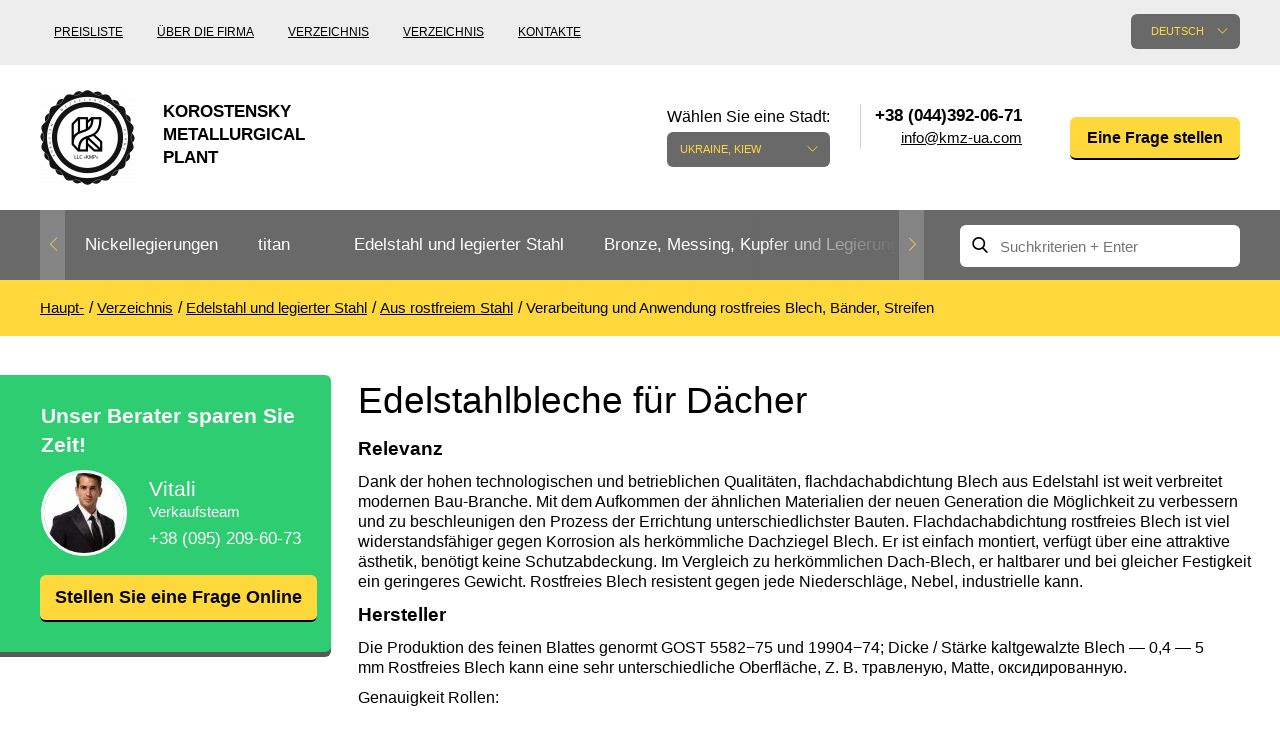

--- FILE ---
content_type: text/html; charset=UTF-8
request_url: https://kmza.eu/reference/ref-listyi-nerzhaveyushhej-stali-dlya-krovli.html
body_size: 44773
content:
<!doctype html>
<html lang="de" class="no-js">
	<head>
	<meta charset="utf-8">
	<meta http-equiv="x-ua-compatible" content="ie=edge">
	<title>Edelstahlbleche für die Dacheindeckung von der Firma des Anbieters CMH / Kmz</title>
	<meta name="description" content="Sie interessiert Edelstahlbleche für die Dacheindeckung von der Firma des Anbieters CMH? Bei uns finden Sie nur qualitativ hochwertige Produkte zu erschwinglichen Preisen und flexiblen Bedingungen der Bezahlung der Produktion.">
		<meta name="viewport" content="width=device-width, initial-scale=1">

			<link rel="stylesheet" href="/grunt/css/all.min.css?v=1754394218">
    
	<script src="/js/vendor/modernizr-2.8.3.min.js"></script>

			<script src="/grunt/js/main.min.js?v=1754394217"></script>
	
	<meta name="google-site-verification" content="vE-pAgnTmZKCo_PrLfqMBLhOxIkb3DjWo7LGq5DGD5g" />
<!-- Google analytics counter -->
<script>
  (function(i,s,o,g,r,a,m){i['GoogleAnalyticsObject']=r;i[r]=i[r]||function(){
  (i[r].q=i[r].q||[]).push(arguments)},i[r].l=1*new Date();a=s.createElement(o),
  m=s.getElementsByTagName(o)[0];a.async=1;a.src=g;m.parentNode.insertBefore(a,m)
  })(window,document,'script','https://www.google-analytics.com/analytics.js','ga');

  ga('create', 'UA-33001422-8', 'auto');
  ga('send', 'pageview');

</script>
<!-- /Google analytics counter -->
<meta name="yandex-verification" content="0b4a7222a4fe22cc" />
<!-- Yandex.Metrika counter -->
<script type="text/javascript">
    (function (d, w, c) {
        (w[c] = w[c] || []).push(function() {
            try {
                w.yaCounter31823331 = new Ya.Metrika({
                    id:31823331,
                    clickmap:true,
                    trackLinks:true,
                    accurateTrackBounce:true,
                    webvisor:true
                });
            } catch(e) { }
        });

        var n = d.getElementsByTagName("script")[0],
            s = d.createElement("script"),
            f = function () { n.parentNode.insertBefore(s, n); };
        s.type = "text/javascript";
        s.async = true;
        s.src = "https://mc.yandex.ru/metrika/watch.js";

        if (w.opera == "[object Opera]") {
            d.addEventListener("DOMContentLoaded", f, false);
        } else { f(); }
    })(document, window, "yandex_metrika_callbacks");
</script>
<noscript><div><img src="https://mc.yandex.ru/watch/31823331" style="position:absolute; left:-9999px;" alt="" /></div></noscript>
<!-- /Yandex.Metrika counter --></head>		<body>
		<header id="header">
			<div class="header-bottom">
	<div class="container">
		<div id="logo">
			<a href="/">
				<img src="/images/thumbs/w95h95/a/c0/ac014b2e5b07edd16309e172abef3779.png" alt="">
				<span>Korostensky Metallurgical Plant</span>
			</a>
		</div>

		<div class="pull-left nav-container">
	<nav>
		<ul>
			<li><a href="/price.html">Preisliste</a></li>
<li><a href="/about.html">Über die Firma</a></li>
<li><a href="/catalog.html">Verzeichnis</a></li>
<li><a href="/reference.html">Verzeichnis</a></li>
<li><a href="/contacts.html">Kontakte</a></li>		</ul>
	</nav>
</div>

		<div class="pull-right ">
			<div class="pull-left lang-container">
	<div class="language">
		<div class="label">Seitensprache:</div>

		<div class="current">Deutsch</div>

		<div class="list">
			<ul>
				<li><a href="https://kmza.biz/reference/ref-listyi-nerzhaveyushhej-stali-dlya-krovli.html">English</a></li><li><a href="http://kmz.org.ua/reference/ref-listyi-nerzhaveyushhej-stali-dlya-krovli.html">Українська</a></li>			</ul>
		</div>
	</div>
</div>

			<div id="city" class="city">
	<div class="label">Wählen Sie eine Stadt:</div>
	<div class="current">Ukraine, Kiew</div>
	<div class="list">
		<ul>
			<li><a href="" data-city="city-kyiv">Ukraine, Kiew</a></li>		</ul>
	</div>
</div>

<div class="contacts">
	<div class="phones">
		<ul>
			<li class="city-phone active city-kyiv">
		<span>+38 (044)392-06-71</span>
		<a class="email" href="javascript:void(0);" data-toggle="email" data-user="info" data-host="kmz-ua.com"></a></li>
		</ul>
	</div>
</div>
			<div class="question">
	<a href="javascript:void();" class="yellow-btn modal-open" data-toggle="modal" data-target="#Question">Eine Frage stellen</a>
</div>		</div>

		<div class="clearfix"></div>
	</div>
</div>			<!-- header-bottom -->

			<div class="main-nav">
	<div class="container clearfix">
		<div class="nav pull-left">
	<ul class="ulslick">
		<li><a href="/nikelivie-splavi.html">Nickellegierungen</a><i class="angle"></i><ul data-bg="/images/thumbs/w124h137/8/1d/81dc083ad9f3a51d460389261f7756c7.png"><li><a href="/nihrom-and-fechral.html">Nichrom, Fechral, ​​Thermoelement</a><i class="angle"></i><ul><li><a href="/nihrom.html">nichrome</a></li><li><a href="/ref-nihromovaya-provoloka.html">Nichromdrahtes</a></li><li><a href="/rec-nihromovaya-lenta-x20h80.html">Nickel-Chrom-Band</a></li><li><a href="/fechral.html">Fechral</a></li><li><a href="/fehralevaya-provoloka.html">Fehralevaya Draht</a></li><li><a href="/ref-fehralevaya-lenta.html">Fehralevaya Band</a></li><li><a href="/alumel.html">alumel NMtsAK2-2-1</a></li><li><a href="/chromel.html">Hromel NH9.5</a></li><li><a href="/kopel.html">Kopel MNMts40-0.5</a></li><li><a href="/konstantan.html">Konstantan</a></li><li><a href="/vr5-vr20.html">VR5, VR20</a></li><li><a href="/termopar-provoloka.html">Thermoelement-Draht</a></li></ul></li><li><a href="/precizionnie-splavi.html">Präzision Legierungen</a><i class="angle"></i><ul><li><a href="/ref-np-2i.html">NP-2, Nickel 200, Nickel 201</a></li><li><a href="/ref-splav-27kx.html">Legierung 27KH</a></li><li><a href="/ref-29nk-truba.html">29NK, Kovar, Nilo®</a></li><li><a href="/ref-splav-32hk-vi.html">Legierung 32NK</a></li><li><a href="/ref-stal-32nkd.html">32NKD, ЄI630A</a></li><li><a href="/ref-splav-36khm.html">Legierung 36KNM</a></li><li><a href="/ref-splav-36h.html">Legierung 36H</a></li><li><a href="/ref-36nhtu-truba.html">36NHTYU, Elinvars</a></li><li><a href="/ref-splav-36hxtyu5m.html">Legierung 36NHTYU5M</a></li><li><a href="/ref-splav-36hxtyu8m.html">Legierung 36NHTYU8M</a></li><li><a href="/ref-splav-38nkd.html">Legierung 38NKD</a></li><li><a href="/ref-splav-40kxhm.html">40KHNM, EI995</a></li><li><a href="/ref-splav-40nxyu-vi.html">40HNYU, EP793</a></li><li><a href="/ref-splav-42h.html">Legierung 42N</a></li><li><a href="/perminvar.html">Perminvarferrit</a></li><li><a href="/ref-splav-42hxtyu.html">Alloy 42 NHTYU</a></li><li><a href="/ref-splav-45hxt.html">Legierung 45NHT</a></li><li><a href="/ref-splav-45h.html">Legierung 45H</a></li><li><a href="/ref-splav-47nd.html">Legierung 47ND</a></li><li><a href="/ref-splav-47hxp.html">Legierung 47NHR</a></li><li><a href="/ref-splav-49kf.html">49KF, 49K2F</a></li><li><a href="/ref-splav-50np.html">Legierung 50 NP</a></li><li><a href="/ref-50n.html">50H, EI467</a></li><li><a href="/ref-splav-50hxc.html">Legierung 50NHS</a></li><li><a href="/ref-splav-52h.html">Legierung 52H</a></li><li><a href="/ref-splav-68hxvktyu.html">Legierung 68NHVKTYU</a></li><li><a href="/ref-79nm-truba.html">Legierung 79NM</a></li><li><a href="/ref-splav-80nm.html">Legierung 80 nm</a></li><li><a href="/ref-splav-80hxc.html">Legierung 80NHS</a></li></ul></li><li><a href="/specstali.html">Sonderstähle</a><i class="angle"></i></li><li><a href="/monel-hastelloy-incone.html">Europäischer Sonderstähle</a><i class="angle"></i><ul><li><a href="/ref-al6xni.html">AL6XN</a></li><li><a href="/ref-inconel-600i.html">Inconel 600, Inconel 601</a></li><li><a href="/ref-inconel-617i.html">Inconel 617, Alloy 617</a></li><li><a href="/ref-inconel-706i.html">Inconel 706®, Alloy 706</a></li><li><a href="/ref-inconel-718i.html">Inconel 718</a></li><li><a href="/ref-inconel-750i.html">Inconel 750®, Alloy 750</a></li><li><a href="/ref-incoloy-330i.html">Incoloy 330 Alloy 330</a></li><li><a href="/ref-incoloy-825i.html">Incoloy 825</a></li><li><a href="/ref-jethete-m152i.html">Jethete M152</a></li><li><a href="/ref-kobalt-6bi.html">Kobalt 6b</a></li><li><a href="/ref-maraging-250i.html">Martensitaushärtender 250®, VascoMax 250</a></li><li><a href="/ref-maraging-300i.html">Maraging 300®, 300® VascoMax</a></li><li><a href="/ref-maraging-350i.html">Maraging 350 ®, VascoMax 350 ®</a></li><li><a href="/ref-mp35ni.html">MP35N</a></li><li><a href="/ref-mp159i.html">MP159</a></li><li><a href="/ref-multimet-n155i.html">Multimet N155</a></li><li><a href="/ref-nimonik.html">Nimonic 90®</a></li><li><a href="/ref-ni-spani.html">Ni-Span ® C902</a></li><li><a href="/ref-rene-41i.html">rene 41®</a></li><li><a href="/ref-alloy-a286i.html">Legierung A286®</a></li><li><a href="/Alloy-59-krug-provoloka-truba.html">Alloy 59</a></li><li><a href="/ref-hastelloy-b2i.html">Hastelloy B2®</a></li><li><a href="/ref-hastelloy-c22i.html">Hastelloy C22</a></li><li><a href="/ref-hastelloy-xi.html">Hastelloy H®</a></li><li><a href="/ref-haynes-188i.html">Haynes 188®</a></li><li><a href="/ref-haynes-25i.html">Haynes 25®</a></li><li><a href="/ref-waspalloyi.html">Waspalloy®</a></li></ul></li><li><a href="/specstal-ru.html">Standard Spezialstahl</a><i class="angle"></i><ul><li><a href="/ref-hn28vmab-truba-krugi.html">HN28VMAB</a></li><li><a href="/ref-hn30mdb-truba-krugi.html">HN30MDB</a></li><li><a href="/ref-hn32ti.html">HN32T</a></li><li><a href="/ref-hn35vt-truba-krugi.html">HN35VT</a></li><li><a href="/ref-hn35vtu-truba-krugi.html">HN35VTYU</a></li><li><a href="/ref-hn38vt-trubai.html">HN38VT</a></li><li><a href="/ref-hn45u-trubai.html">HN45YU</a></li><li><a href="/ref-hn45mvtubr-truba-krugi.html">HN45MVTYUBR-id</a></li><li><a href="/ref-hn50mvtub-truba-krugi.html">HN50VMTYUB</a></li><li><a href="/ref-hn56vmtu-truba-krugi.html">HN56VMTYU</a></li><li><a href="/ref-splav-xn58vi.html">HN58V</a></li><li><a href="/ref-hn60vti.html">HN60VT</a></li><li><a href="/ref-splav-xh60yu.html">HN60YU</a></li><li><a href="/ref-hn62vmut-truba-krugi.html">HN62VMYUT</a></li><li><a href="/ref-splav-xh62mvkyu.html">HN62MVKYU</a></li><li><a href="/ref-splav-xn63mbi.html">HN63MB, EP758U</a></li><li><a href="/rec-ref-hn65mv-trubai.html">ХН65МВ, Hastelloy c276</a></li><li><a href="/ref-xn68vmtyuki.html">HN68VMTYUK, EP693</a></li><li><a href="/hn70vmtyu.html">ХН70ВМТЮ, ЭИ598</a></li><li><a href="/ref-xn70yu-trubai.html">HN70YU</a></li><li><a href="/hn73mbtyu-vd.html">ХН73МБТЮ-VD</a></li><li><a href="/rec-ref-hn75mbtu-trubai.html">HN75MBTYU, Inconel 625</a></li><li><a href="/ref-splav-xh77tyu.html">HN77TYU, EI437A</a></li><li><a href="/rec-ref-hn77tur-trubai.html">HN77TYUR, Nimonic 80a</a></li><li><a href="/rec-ref-hn78t-trubai.html">XH78T Rohr</a></li><li><a href="/ref-splav-xh80tbyu.html">Legierung HN80TBYU</a></li></ul></li></ul></li><li><a href="/ref-titan1.html">titan</a><i class="angle"></i><ul data-bg="/images/thumbs/w124h137/2/25/22515bc4213bc04127b44b2a9c6e7ba7.png"><li><a href="/titan-and-titanoviy-prokat.html">Titan- mill</a><i class="angle"></i><ul><li><a href="/titan-truba.html">Titan-Rohr</a></li><li><a href="/titanovaya-provoloka.html">Titandraht</a></li><li><a href="/titanoviy-krug.html">Titan Rund</a></li><li><a href="/titanovaya-lenta.html">Titanband</a></li><li><a href="/titanoviy-list8.html">Titanblech</a></li><li><a href="/ref-titan-lityo.html">Titanguss</a></li><li><a href="/ref-pokovka.html">Titan-Schmiede</a></li><li><a href="/ref-raskatnie-kolsa.html">gewalzten Ringen</a></li><li><a href="/ref-titanovie-metizi.html">Titan Metallwaren</a></li><li><a href="/titanovyy-shestigrannik.html">Titan Sechskant</a></li><li><a href="/karbid-titanovyie-elektrodyi.html">Carbide - Titanelektroden</a></li><li><a href="/ref-centrobeznoe-lityo.html">Zentrifugal Titanguss</a></li></ul></li><li><a href="/titan-metall.html">Kessel nach GOST</a><i class="angle"></i><ul><li><a href="/splav-titana-vt1-00-i-vt1-0.html">VT1-00, Grade1</a></li><li><a href="/ref-vt1-0-splav.html">BT1-0, Grade2</a></li><li><a href="/vt1-1-krug.html">BT1-1, Grade3</a></li><li><a href="/vt1-2-krug.html">BT1-2, Grade4</a></li><li><a href="/vt2sv.html">ВТ2св</a></li><li><a href="/ref-vt3-1-provoloka-krug-prutok.html">VT3-1</a></li><li><a href="/ref-ot-4-ot4-0-ot4-1-splav-truba.html">RT-4, OT4-0, OT4-1</a></li><li><a href="/ref-vt5-vt5-1-splav-truba.html">VT5, VT5-1, Grade6</a></li><li><a href="/ref-vt6-vt6s-vt6ch-splav-truba.html">ВТ6, Grade 5, 6al-4v</a></li><li><a href="/vt6s-krug.html">ВТ6С, ВТ6Ч, Grade5 Eli</a></li><li><a href="/ref-vt8-splav-truba.html">Legierung ВТ8</a></li><li><a href="/ref-vt9-splav-truba.html">Legierung ВТ9</a></li><li><a href="/ref-pt-1m-splav-truba.html">PT-1M</a></li><li><a href="/ref-pt-7m-splav-truba.html">PT-7M</a></li><li><a href="/ref-pt-3v-splav-truba.html">PT-3B, Grade 9</a></li><li><a href="/ref-vt14-splav-truba.html">Legierung ВТ14</a></li><li><a href="/ref-vt16-splav-truba.html">Legierung ВТ16</a></li><li><a href="/splav-titana-vt18-vt18u.html">ВТ18, Т18у</a></li><li><a href="/ref-vt20-splav-truba.html">Legierung ВТ20</a></li><li><a href="/psevdo-a-splav-titana-vt20.html">ВТ20-1св, ВТ20-2св</a></li><li><a href="/ref-vt22-splav-truba.html">Legierung ВТ22</a></li><li><a href="/splav-titana-vt23.html">Legierung ВТ23</a></li><li><a href="/vt25-vt25u-krug.html">ВТ25, ВТ25у</a></li><li><a href="/2b-provoloka-svarochnaya.html">Legierung 2B</a></li><li><a href="/3m-krug.html">Legierung 3M</a></li><li><a href="/5v-krug-list.html">Legierung 5V</a></li><li><a href="/at3-krug-list.html">Legierung АТ3 Rundstab, Blech</a></li><li><a href="/sp17-krug-list.html">Legierung СП17</a></li><li><a href="/sp19-krug-list.html">Legierung СП19</a></li><li><a href="/sp40-krug-list.html">Legierung СП40</a></li><li><a href="/spt-2-sv.html">TPB-2 St.</a></li><li><a href="/ref-tl3.html">ТЛ3</a></li><li><a href="/ref-tl5.html">ТЛ5</a></li><li><a href="/ts5-krug-list.html">Tc5 Allgemeinen</a></li></ul></li><li><a href="/marki-titana2.html">Titan Europa</a><i class="angle"></i><ul><li><a href="/grade-7-truba.html">Grade 7</a></li><li><a href="/grade-11-truba.html">Grade 11</a></li><li><a href="/grade-17-truba.html">Grade 17</a></li><li><a href="/grade-19-truba.html">Grade 19</a></li><li><a href="/grade-23-truba.html">Grade 23</a></li><li><a href="/grade-36-truba.html">Grade 36</a></li><li><a href="/grade-38-truba.html">Grade 38</a></li><li><a href="/ti-6-2-4-2-provoloka.html">Ti6Al2Sn4Zr2Mo, ti 6-2-4-2</a></li><li><a href="/ti6al6v2sn-truba.html">Ti6Al6V2Sn</a></li><li><a href="/ti10v2fe3al-truba.html">Ti10V2Fe3Al</a></li><li><a href="/ti8al1mo1v-truba.html">Ti8Al1Mo1V</a></li><li><a href="/ti6al2sn4zr6mo-truba.html">Ti6Al2Sn4Zr6Mo</a></li></ul></li></ul></li><li><a href="/nergaveyka-and-titan.html">Edelstahl und legierter Stahl</a><i class="angle"></i><ul data-bg="/images/thumbs/w124h137/2/c6/2c65669f4917c88a30c3838373601fb0.png"><li><a href="/nergaveyushiy-prokat.html">Edelstahl-Rollen</a><i class="angle"></i><ul><li><a href="/nerjaveyushaya-truba.html">Rohr aus rostfreiem</a></li><li><a href="/ref-nerzhaveyushhaya-pruzhinnaya-provoloka.html">Rostfreier Federdraht Draht</a></li><li><a href="/nergaveyushiy-krug.html">Edelstahl Poliert</a></li><li><a href="/nergaveyushchaya-lenta.html">Edelstahl-Band</a></li><li><a href="/nergaveyushchiy-list.html">Rostfreies Blech</a></li><li><a href="/nerjaveyushiy-shestigrannik.html">Rostfrei Sechskant</a></li><li><a href="/ugolok-nerjaveyushiy.html">Rostfrei Ecke</a></li><li><a href="/kak-proizvodyat-nerzhaveyushhij-kvadrat.html">Rostfrei Quadrat</a></li></ul></li><li><a href="/spravka-nergaveyushchaya-stal.html">Warmfester Edelstahl</a><i class="angle"></i><ul><li><a href="/ref-20x20n14s2-truba.html">20Х20Н14С2</a></li><li><a href="/ref-20x23n18-splav.html">20Х23Н18</a></li><li><a href="/ref-20x25n20s2-truba.html">20Х25Н20С2</a></li><li><a href="/12h25n16g7ar-truba.html">12Х25Н16Г7АР</a></li><li><a href="/ref-15x25t-splav-truba.html">15Х25Т</a></li></ul></li><li><a href="/austenitnye-stali.html">Austenitische Stähle</a><i class="angle"></i><ul><li><a href="/ref-splav-03x17n14m3.html">03Х17Н14М3</a></li><li><a href="/04h19n11m3-krug.html">04Х19Н11М3, 316L</a></li><li><a href="/ref-alloy-06hn28mdt.html">06ХН28МДТ</a></li><li><a href="/ref-splav-03x18n11.html">08Х18Н10, 03Х18Н11</a></li><li><a href="/ref-splav-08x18n10t.html">Legierung 08X18H10T /</a></li><li><a href="/rec-ref-10x17n13m2t-trubai.html">10Х17Н13М2Т</a></li><li><a href="/ref-steel-12x18h10t.html">12H18N10T, 12Х18Н9Т</a></li><li><a href="/ref-nerzhaveyushhaya-svarochnaya-provoloka.html">Edelstahl Schweißdraht</a></li><li><a href="/10h16n25am6.html">10Х16Н25АМ6</a></li><li><a href="/08h20n9g7t.html">08Х20Н9Г7Т</a></li><li><a href="/06h19n9t-provoloka.html">06Х19Н9Т, 04х19н9</a></li><li><a href="/07h25n13-provoloka.html">07Х25Н13</a></li><li><a href="/06h15n60m15.html">06Х15Н60М15</a></li><li><a href="/ref-splav-08x18n12b.html">08Х18Н12Б, St.-07Х19Н10Б</a></li></ul></li><li><a href="/ferritnye-stali.html">Ferritische Stähle</a><i class="angle"></i><ul><li><a href="/steel-08x13.html">08Х13</a></li><li><a href="/08h17t.html">08Х17Т, 08Х17</a></li><li><a href="/ref-steel-12x13.html">12X13, ЭЖ1</a></li><li><a href="/12h17-krug.html">12Х17</a></li><li><a href="/ref-20x13-splav-truba.html">20X13, aisi 420</a></li><li><a href="/ref-30x13-splav-truba.html">30X13</a></li><li><a href="/ref-40x13-splav-truba.html">40Х13</a></li><li><a href="/ref-splav-08x18t1.html">AISI 439, ЭИ645</a></li></ul></li><li><a href="/dupleksnye-stali.html">Duplex-Stahl</a><i class="angle"></i><ul><li><a href="/14162-truba.html">1.4162, S32101</a></li><li><a href="/14362-truba.html">1.4362, S32304</a></li><li><a href="/14662-truba.html">1.4662, S82441</a></li><li><a href="/14462-truba.html">1.4462, S32205</a></li><li><a href="/14501-truba.html">1.4501, S32760</a></li><li><a href="/14410-truba.html">1.4410, S32750</a></li><li><a href="/08h22n6t-krug.html">08Х22Н6Т, ЭП53</a></li><li><a href="/ref-14x17n2-splav-truba.html">14Х17Н2</a></li><li><a href="/ref-07x16n6-sh-splav-truba.html">07Х16Н6</a></li><li><a href="/20h17n2.html">20Х17Н2</a></li></ul></li><li><a href="/gost-stali-specialnye.html">Spezialstahl</a><i class="angle"></i><ul><li><a href="/03h11n10m2t.html">03Х11Н10М2Т</a></li><li><a href="/ref-splav-03x22n6m2.html">03Х22Н6М2</a></li><li><a href="/ref-splav-03x24n6am3.html">03Х24Н6АМ3</a></li><li><a href="/07h12nmbf.html">07Х12НМБФ</a></li><li><a href="/07h16n6.html">07Х16Н6</a></li><li><a href="/ref-splav-07x21g7an5.html">07Х21Г7АН5</a></li><li><a href="/07h25n16ag6f.html">07Х25Н16АГ6Ф</a></li><li><a href="/08h15n5d2t.html">08Х15Н5Д2Т</a></li><li><a href="/ref-splav-08x17n15m3t.html">08Х17Н15М3Т</a></li><li><a href="/08h17n5m3.html">08Х17Н5М3</a></li><li><a href="/08h18t1-list.html">08Х18Т1</a></li><li><a href="/ref-splav-08x21n6m2t.html">08Х21Н6М2Т</a></li><li><a href="/09h16n4b.html">09Х16Н4Б</a></li><li><a href="/10h11n23t3mr.html">10Х11Н23Т3МР</a></li><li><a href="/ref-splav-10x14g14n4t.html">10Х14Г14Н4Т</a></li><li><a href="/11h11n2v2mf.html">11Х11Н2В2МФ</a></li><li><a href="/ref-xromomarganczevaya-nerzhaveyushhaya-stal-12x15g9nd.html">12Х15Г9НД</a></li><li><a href="/12h17g9an4.html">12Х17Г9АН4</a></li><li><a href="/13h11n2v2mf.html">13Х11Н2В2МФ</a></li><li><a href="/13h15n4am3.html">13Х15Н4АМ3</a></li><li><a href="/15h12n2mvfab.html">15Х12Н2МВФАБ</a></li><li><a href="/15h16k5n2mvfab.html">15Х16К5Н2МВФАБ</a></li><li><a href="/15h16n2am.html">15Х16Н2АМ</a></li><li><a href="/15h1m1f.html">15Х1М1Ф</a></li><li><a href="/15h5m.html">15Х5М</a></li><li><a href="/18h12vmbfr.html">18Х12ВМБФР</a></li><li><a href="/20h1m1f1tr.html">20Х1М1Ф1ТР</a></li><li><a href="/20h3mvf.html">20Х3МВФ</a></li><li><a href="/25h13n2.html">25Х13Н2</a></li><li><a href="/37h12n8g8mfb.html">37Х12Н8Г8МФБ</a></li><li><a href="/40h9s2.html">40Х9С2</a></li><li><a href="/45h14n14v2m.html">45Х14Н14В2М</a></li><li><a href="/shh15.html">SHKH15</a></li></ul></li><li><a href="/instrumentalnie-stali.html">Werkzeugstahl</a><i class="angle"></i><ul><li><a href="/instrumentalnaya-stal.html">Schnellarbeitsstahl Stahl</a></li><li><a href="/r18.html">Р18</a></li><li><a href="/r6m5.html">Р6М5</a></li><li><a href="/r6m5k5.html">Р6М5К5</a></li><li><a href="/r9-krug.html">P9</a></li><li><a href="/shtampovaya-stal.html">Штамповая Stahl</a></li><li><a href="/4h4vmfs.html">4Х4ВМФС</a></li><li><a href="/5h3v3mfs.html">5Х3В3МФС</a></li><li><a href="/5h2mnf.html">5Х2МНФ</a></li><li><a href="/10h13g18d.html">10Х13Г18Д</a></li><li><a href="/14hgsn2ma.html">14ХГСН2МА</a></li><li><a href="/stal-dlya-nozhey.html">Stahl für Messer</a></li><li><a href="/ref-50x14mf-splav.html">50Х14МФ</a></li><li><a href="/ref-splav-95x18.html">95Х18</a></li><li><a href="/ref-splav-65x13.html">65Х13</a></li><li><a href="/ref-splav-90x18mf.html">90Х18МФ</a></li></ul></li></ul></li><li><a href="/bronza-latun-med-i-splavy.html">Bronze, Messing, Kupfer und Legierungen</a><i class="angle"></i><ul data-bg="/images/thumbs/w124h137/2/25/22515bc4213bc04127b44b2a9c6e7ba7.png"><li><a href="/bronzoviy-prokat.html">Bronze-Verleih</a><i class="angle"></i><ul><li><a href="/bronzovaya-truba.html">Bronze Rohr</a></li><li><a href="/ref-bronzovaya-vtulka.html">Hülse aus Bronze</a></li><li><a href="/bronzovaya-provoloka.html">Bronze Wire</a></li><li><a href="/bronzoviy-krug.html">Bronze Rundstab</a></li><li><a href="/bronzovaya-lenta.html">Bänder ,Folien</a></li><li><a href="/bronzoviy-list.html">Bronze Blech</a></li><li><a href="/bronzovyy-shestigrannik.html">Bronze-Sechskant</a></li><li><a href="/lite-iz-bronzyi.html">Guß aus Bronze</a></li><li><a href="/bronzovaya-vtulka.html">Lagerbuchse aus Bronze</a></li><li><a href="/brb2-berillievaya-bronza.html">БрБ2 бериллиевая Bronze</a></li><li><a href="/brkmc3-1.html">БрКМц3-1</a></li><li><a href="/brh-brh1.html">БрХ, БрХ1</a></li><li><a href="/brhcr-brhcrt.html">БрХЦр, БрХЦрТ</a></li><li><a href="/bramc9-2.html">БрАМц9-2</a></li><li><a href="/brof65-015.html">БрОФ6.5-0.15</a></li><li><a href="/brazhn10-4-4.html">Brazhn10-4-4</a></li><li><a href="/brbnt-19.html">БрБНТ 1.9</a></li><li><a href="/brazh9-4.html">Brazh9-4</a></li><li><a href="/brnbt.html">БрНБТ</a></li><li><a href="/brkd1.html">БрКд1</a></li><li><a href="/brazhnmc9-4-4-1.html">БрАЖНМц9-4-4-1</a></li><li><a href="/brazhmc10-3-15.html">Brazhmts10-3-1,5</a></li><li><a href="/brocs5-5-5-ocs555.html">БрОЦС5-5-5, ОЦС555</a></li><li><a href="/brocsn3-7-5-1.html">БрОЦСН3-7-5-1</a></li><li><a href="/brocs4-4-25.html">БрОЦС4-4-2.5</a></li><li><a href="/brazhn11-6-6.html">БрАЖН11-6-6</a></li></ul></li><li><a href="/bronza.html">Europäische Bronze, Kupfer-Legierungen</a><i class="angle"></i><ul><li><a href="/aluminum-bronze.html">Aluminiumbronze</a></li><li><a href="/olovyannaya-bronza.html">Этилированная zinn Bronze</a></li><li><a href="/margancovaya-bronza.html">Mangan Bronze</a></li><li><a href="/fosfornaya-bronza.html">Phosphorbronze</a></li><li><a href="/kupit-kremnievuyu-bronzu-po-dostupnoy-tsene-ot-postavshchika-kmz.html">Silizium-Bronze</a></li><li><a href="/olovyannay-bronza.html">Zinn Bronze</a></li><li><a href="/beryllium-copper-c17200.html">Gluehbirnen Copper С17200</a></li><li><a href="/cadmium-copper.html">Cadmium Copper</a></li><li><a href="/chromium-copper.html">Chromium Copper</a></li><li><a href="/copper-tin.html">Copper Tin</a></li><li><a href="/copper-titanium.html">Copper Titanium</a></li></ul></li><li><a href="/neisilber-manganin-melchior.html">Kupfer-Nickel-Legierungen</a><i class="angle"></i><ul><li><a href="/ref-kunial.html">Куниаль МНА13-3</a></li><li><a href="/ref-manganin.html">Manganin МНМц3-12</a></li><li><a href="/melhior-mnzhmc-30-1-1.html">Melchior Cunifemn 30/1/1, МН19</a></li><li><a href="/mnzh5-1.html">МНЖ5-1</a></li><li><a href="/mnzhkt5-1-02-02.html">МНЖКТ5-1-0.2-0.2</a></li><li><a href="/ref-monei-400.html">Monel 400®, МНЖМц28-2.5-1.5</a></li><li><a href="/ref-monel-405i.html">Monel 405®, Legierung 405</a></li><li><a href="/ref-monel-500i.html">Monel 500®, Legierung 500</a></li><li><a href="/ref-nejzilber.html">Neusilber МНЦ15-20</a></li><li><a href="/ref-provoloka-panch-11.html">PANCH-11</a></li><li><a href="/nickel-silver.html">Nickel silver</a></li></ul></li><li><a href="/med.html">Kupfer-Verleih</a><i class="angle"></i><ul><li><a href="/truba-med.html">Kupferrohr</a></li><li><a href="/mednaya-provoloka.html">Kupferdraht</a></li><li><a href="/medniy-krug.html">Kupfer-Rundstab</a></li><li><a href="/ref-mednaya-lenta.html">Bänder, Folien</a></li><li><a href="/medniy-list.html">Kupfernes Blech</a></li><li><a href="/mednyy-shestigrannik.html">Kupfer Sechskant</a></li><li><a href="/m1-med.html">M1 Kupfer</a></li><li><a href="/m2-med.html">M2 Kupfer</a></li><li><a href="/m3-med.html">M3 Kupfer</a></li></ul></li><li><a href="/latunnyij-prokat.html">Messing-Verleih</a><i class="angle"></i><ul><li><a href="/latunnaya-truba.html">Messing-Rohr</a></li><li><a href="/latunnaya-provoloka.html">Messingdraht</a></li><li><a href="/latunniy-krug.html">Messing-Rundstab</a></li><li><a href="/latunnaya-lenta.html">Bänder, Folien</a></li><li><a href="/latunniy-list.html">Blech, Platte</a></li><li><a href="/latunniy-shestigrannik.html">Messing-Sechskant</a></li><li><a href="/kvadrat.html">Quadrat aus Messing</a></li><li><a href="/ref-latun-ls59.html">ЛС59-1</a></li><li><a href="/lok59-1-03-krug.html">ЛОК59-1-0,3</a></li><li><a href="/ref-latun-lo62.html">ЛО62-1</a></li><li><a href="/ref-latun-l63.html">Messing L63</a></li><li><a href="/ref-latun-l96.html">Messing L96</a></li></ul></li><li><a href="/latun.html">Die Europäische Messing</a><i class="angle"></i><ul><li><a href="/silicon-brasses.html">Silicon Brasses</a></li><li><a href="/tin-brasses.html">Tin Brasses</a></li><li><a href="/leaded-brasses.html">Leaded Brasses</a></li><li><a href="/red-brass.html">Red brass</a></li><li><a href="/semi-red-brass.html">Halb-red brass</a></li></ul></li></ul></li><li><a href="/redkie-and-tugoplavkie.html">Seltene und hochschmelzenden Metallen</a><i class="angle"></i><ul data-bg="/images/thumbs/w124h137/3/4e/34ebd5fb161673835476fbf3bb53698f.png"><li><a href="/volfram.html">Wolfram</a><i class="angle"></i><ul><li><a href="/volfram-truba.html">Das Rohr, der Schlauch Tungsten</a></li><li><a href="/elektrod-evl.html">Elektrode ЭВЛ, EVI, WA</a></li><li><a href="/volframovie-electrodi.html">Wolframelektroden</a></li><li><a href="/karbid-volframovye-elektrody.html">Karbid</a></li><li><a href="/volframovaya-provoloka.html">Wolfram-Draht, Faden</a></li><li><a href="/volframoviy-prutok.html">Wolfram-Stab, Rundstab</a></li><li><a href="/volfram-folga.html">Wolfram Bänder, Folien</a></li><li><a href="/volfram-list.html">Tungsten Blech</a></li><li><a href="/izdeliya-iz-volframa.html">Produkte aus Wolfram</a></li><li><a href="/ref-pripoyi-vuda-i-roze.html">Wood-Legierung</a></li><li><a href="/splav-roze.html">Legierung Rose</a></li><li><a href="/tverdosplavnye-plastiny.html">Hartmetall-Platten</a></li><li><a href="/napaivaemye-plastiny.html">Напаиваемые Platte</a></li></ul></li><li><a href="/molibden.html">Molybdän</a><i class="angle"></i><ul><li><a href="/molibdenovaya-truba.html">Molybdän-Rohr, Rohr</a></li><li><a href="/molibdenovaya-provoloka.html">Molybdän-Draht, Faden</a></li><li><a href="/molibdenoviy-prutok.html">Molybdänstab, Rundstab</a></li><li><a href="/molibdenovaya-folga.html">Molybdän-Bänder, Folien</a></li><li><a href="/molibdenoviy-list.html">Molybdän-Blech</a></li><li><a href="/izdeliya-iz-molibdena.html">Produkte aus Molybdän</a></li><li><a href="/ref-medno-molibdenovyie-psevdosplavyi-md.html">Kupfer-Molybdän-псевдосплавы</a></li></ul></li><li><a href="/metall-v-prokate.html">Verleih von seltenen Metallen</a><i class="angle"></i><ul><li><a href="/vanadij.html">Vanadium</a></li><li><a href="/gafnii.html">Hafnium</a></li><li><a href="/idii.html">Indium</a></li><li><a href="/cobalt.html">Kobalt</a></li><li><a href="/ref-magnij-sam-metall-i-truba.html">Magnesium</a></li><li><a href="/niobij.html">Niob</a></li><li><a href="/ref-renievyiy-list-lenta.html">Rhenium</a></li><li><a href="/ref-tantalovaya-provoloka-krug.html">Tantal HDTV</a></li><li><a href="/ref-cirkoniyevaya-provoloka-krug.html">Zirkonium</a></li></ul></li><li><a href="/redkie-metall.html">seltene Metalle</a><i class="angle"></i><ul><li><a href="/berillij.html">Beryllium</a></li><li><a href="/gadolinij.html">Gadolinium</a></li><li><a href="/gallij.html">Gallium</a></li><li><a href="/germanij.html">Germanium</a></li><li><a href="/ittrij.html">Yttrium</a></li><li><a href="/litij.html">Lithium</a></li><li><a href="/selen.html">Selen</a></li><li><a href="/lyuminoforyi.html">Phosphore</a></li><li><a href="/skandij.html">Scandium</a></li></ul></li><li><a href="/lantoidi.html">Лантоиды</a><i class="angle"></i><ul><li><a href="/golmij.html">Гольмий</a></li><li><a href="/disprozij.html">Диспрозий</a></li><li><a href="/evropij.html">Europium</a></li><li><a href="/itterbij.html">Ytterbium</a></li><li><a href="/lantan.html">Lanthan</a></li><li><a href="/lyuteczij.html">Lutetium</a></li><li><a href="/neodim.html">Neodym</a></li><li><a href="/prazeodim.html">Praseodym</a></li><li><a href="/samarij.html">Samarium</a></li><li><a href="/terbij.html">Terbium</a></li><li><a href="/tulij.html">Thulium</a></li><li><a href="/czerij.html">Zer</a></li><li><a href="/erbij.html">Erbium</a></li></ul></li></ul></li><li><a href="/cvetnie-metali.html">Ne-Metalle</a><i class="angle"></i><ul data-bg="/images/thumbs/w124h137/9/33/93349e8c8fbda9a2df9bc7264b8b1849.png"><li><a href="/aluminii.html">Aluminiumwalzprodukte</a><i class="angle"></i><ul><li><a href="/truba-aluminiy.html">Aluminium-Rohr</a></li><li><a href="/aluminiy-provoloka.html">Aluminium-Draht</a></li><li><a href="/alumieviy-krug.html">Алюминииевый Rundstab</a></li><li><a href="/aluminievaya-lenta.html">Bänder, Folien</a></li><li><a href="/alyuminievyij-list.html">Aluminiumblech</a></li><li><a href="/ugolok-alyuminievyij.html">Aluminium-Ecke</a></li><li><a href="/alyuminievyy-kvadrat.html">Aluminiumquadrat</a></li><li><a href="/alyuminievyij-shveller.html">Aluminium Kanal</a></li><li><a href="/alyuminievyy-shestigrannik.html">Aluminium Sechskant</a></li><li><a href="/ad1.html">ANZEIGE1</a></li><li><a href="/ak4-ak4-1.html">АК4, АК4-1</a></li><li><a href="/ak5.html">АК5, АК5св</a></li><li><a href="/ak6-ak6t1.html">АК6, АК6Т1</a></li><li><a href="/ak7.html">АК7</a></li><li><a href="/ak8.html">АК8</a></li><li><a href="/amg2krug-provoloka.html">AMG2</a></li><li><a href="/amg3n.html">АМГ3Н</a></li><li><a href="/amg5-amg5p-amg5n.html">АМГ5, АМГ5П, АМГ5Н</a></li><li><a href="/amg61.html">АМГ61</a></li><li><a href="/amg6n.html">АМГ6Н</a></li><li><a href="/amc-krug-provoloka.html">АМЦ</a></li><li><a href="/v65-krug-provoloka.html">В65</a></li><li><a href="/v95-krug-provoloka.html">В95</a></li><li><a href="/vd1am-krug-provoloka.html">ВД1АМ</a></li></ul></li><li><a href="/dural.html">Duraluminium-Verleih</a><i class="angle"></i><ul><li><a href="/dyuralevaya-truba.html">Die Dura-Rohr</a></li><li><a href="/provoloka-dyuralevaya.html">Die Dura Draht</a></li><li><a href="/dyuralevyij-krug.html">Djuralevyj Rundstab</a></li><li><a href="/lenta-dyuralevaya.html">Dura-Band</a></li><li><a href="/list-dyuralevyij.html">Djuralevyj das Blech</a></li><li><a href="/ugolok-dyuralevyij.html">Djuralevyj den Winkel</a></li><li><a href="/kvadrat-dyuralevyij.html">Djuralevyj Quadrat</a></li><li><a href="/shestigrannik-dyuralevyij.html">Djuralevyj Sechskant</a></li><li><a href="/dyuralevyy-shveller.html">Duraluminium-Kanal</a></li><li><a href="/d1t-krug-provoloka.html">Д1Т</a></li><li><a href="/d16t-krug-provoloka.html">Ä16æ Kosten</a></li><li><a href="/d16chat-d16cham.html">Д16чАТ, Д16чАМ</a></li><li><a href="/d19cht-krug-provoloka.html">Д19ЧТ</a></li></ul></li><li><a href="/aluminiy.html">Die Europäische Aluminium</a><i class="angle"></i><ul><li><a href="/1050-krug-provoloka.html">Legierung 1050</a></li><li><a href="/2014-krug-provoloka.html">Alloy 2014</a></li><li><a href="/2024-krug-provoloka.html">Legierung 2024</a></li><li><a href="/3003-krug-provoloka.html">Legierung 3003</a></li><li><a href="/5005-krug-provoloka.html">Legierung 5005</a></li><li><a href="/5052-krug-provoloka.html">Legierung 5052</a></li><li><a href="/5083-krug-provoloka.html">Legierung 5083</a></li><li><a href="/5754-krug-provoloka.html">Legierung 5754</a></li><li><a href="/6060-krug-provoloka.html">Legierung 6060</a></li><li><a href="/6061-krug-provoloka.html">Alloy 6061</a></li><li><a href="/6063-krug-provoloka-truba.html">Legierung 6063</a></li><li><a href="/6082-krug-provoloka-truba.html">Legierung 6082</a></li><li><a href="/7005-krug-provoloka-truba.html">Legierung 7005</a></li><li><a href="/7068-krug-provoloka.html">Legierung 7068</a></li><li><a href="/7075-krug-provoloka.html">Legierung 7075</a></li></ul></li><li><a href="/babbityi.html">Баббиты</a><i class="angle"></i><ul><li><a href="/ref-babbit-b16-b83.html">Баббит Б83</a></li><li><a href="/ref-babbit-b86.html">Баббит Б86</a></li><li><a href="/ref-babbit-b88.html">Баббит Б88</a></li><li><a href="/ref-babbit-b16.html">Баббит Б16</a></li></ul></li><li><a href="/pripoj-fgr.html">Lot</a><i class="angle"></i><ul><li><a href="/ref-pripoy-p.html">Löt-P</a></li><li><a href="/ref-olovyanniy-pripoy.html">Zinn-lot</a></li><li><a href="/ref-pripoy-possy.html">Antimon Lote</a></li><li><a href="/ref-serebryanniy-pripoy.html">Silber Lötzinn</a></li><li><a href="/ref-pripoy-hts.html">Lot hts</a></li></ul></li><li><a href="/olovo.html">Zinn</a><i class="angle"></i><ul><li><a href="/vysokochistoe-olovo-ovch000.html">Von zinn ОВЧ000</a></li><li><a href="/o1-o2-olovo.html">O1, O2 zinn</a></li><li><a href="/pos-90.html">PIC-90</a></li><li><a href="/possu-61-05.html">ПОССу 61-0,5</a></li><li><a href="/possu30-2.html">ПОССу 30-2</a></li><li><a href="/possu-8-3.html">ПОССу 8-3</a></li><li><a href="/possu-40-2.html">ПОССу 40-2</a></li><li><a href="/possu-40-05.html">ПОССу 40-0,5</a></li><li><a href="/possu-30-2.html">ПОССу 30-2</a></li><li><a href="/possu-18-2.html">ПОССу 18-2</a></li><li><a href="/possu-25-2.html">ПОССу 25-2</a></li></ul></li><li><a href="/svinec.html">Blei</a><i class="angle"></i><ul><li><a href="/svinczovyij-list.html">Bleiplatte</a></li><li><a href="/svincovaya-lenta-folga.html">Bänder, Folien</a></li></ul></li></ul></li>	</ul>
</div>
		<div id="search" class="pull-right ">
			<form action="/site/search.html" onsubmit="return search.onsubmit($(this));" method="get">
				<i class="fi flaticon-search mobile-show"></i>
				<input type="text" name="term" value="" autocomplete="off" placeholder="Suchkriterien + Enter">
				<button type="submit" value=""><i class="fi flaticon-search"></i><span>finden</span></button>
			</form>
		</div>
	</div>
</div>
			<div class="breadcrumbs-wrapper">
	<ul itemscope="" itemtype="http://schema.org/BreadcrumbList" class="breadcrumbs">
		<li itemprop="itemListElement" itemscope="" itemtype="http://schema.org/ListItem">
	<a itemprop="item" href="/"><span itemprop="name">Haupt-</span></a>
	<meta itemprop="position" content="1">
</li>

<li itemprop="itemListElement" itemscope="" itemtype="http://schema.org/ListItem">
	<a itemprop="item" href="/reference.html"><span itemprop="name">Verzeichnis</span></a>
	<meta itemprop="position" content="2">
</li>

<li itemprop="itemListElement" itemscope="" itemtype="http://schema.org/ListItem">
	<a itemprop="item" href="/reference/nerjaveyushaya-stal-spravochnik.html"><span itemprop="name">Edelstahl und legierter Stahl</span></a>
	<meta itemprop="position" content="3">
</li>

<li itemprop="itemListElement" itemscope="" itemtype="http://schema.org/ListItem">
	<a itemprop="item" href="/reference/obshhie-svedeniya.html"><span itemprop="name">Aus rostfreiem Stahl</span></a>
	<meta itemprop="position" content="4">
</li>

<li itemprop="itemListElement" itemscope="" itemtype="http://schema.org/ListItem">
	<a itemprop="item" href="/reference/obrabotka-i-primenenie-lista-lenty-polosy.html"><span itemprop="name">Verarbeitung und Anwendung rostfreies Blech, Bänder, Streifen</span></a>
	<meta itemprop="position" content="5">
</li>
	</ul>
</div>
		</header>

		<div id="content">
			<div class="directory-details-content">
	<div class="information directory-details-information">
		<h1>Edelstahlbleche für Dächer</h1>

		<h3>Relevanz</h3>
<p>Dank der hohen technologischen und betrieblichen Qualit&auml;ten, flachdachabdichtung Blech aus Edelstahl ist weit verbreitet modernen Bau-Branche. Mit dem Aufkommen der &auml;hnlichen Materialien der neuen Generation die M&ouml;glichkeit zu&nbsp;verbessern und zu&nbsp;beschleunigen den Prozess der Errichtung unterschiedlichster Bauten. Flachdachabdichtung rostfreies Blech ist viel widerstandsf&auml;higer gegen Korrosion als herk&ouml;mmliche Dachziegel Blech. Er&nbsp;ist einfach montiert, verf&uuml;gt &uuml;ber eine attraktive &auml;sthetik, ben&ouml;tigt keine Schutzabdeckung. Im&nbsp;Vergleich zu&nbsp;herk&ouml;mmlichen Dach-Blech, er&nbsp;haltbarer und bei gleicher Festigkeit ein geringeres Gewicht. Rostfreies Blech resistent gegen jede Niederschl&auml;ge, Nebel, industrielle kann.</p>
<h3>Hersteller</h3>
<p>Die Produktion des feinen Blattes genormt GOST 5582&minus;75 und 19904&minus;74; Dicke / St&auml;rke kaltgewalzte Blech&nbsp;&mdash; 0,4&nbsp;&mdash; 5 mm&nbsp;Rostfreies Blech kann eine sehr unterschiedliche Oberfl&auml;che, Z. B. травленую, Matte, оксидированную.</p>
<p>Genauigkeit Rollen:</p>
<p>&middot; B&nbsp;&mdash; normale;</p>
<p>&middot; A&nbsp;&mdash; erh&ouml;hte.</p>
<p>Ebenheit:</p>
<p>&middot; Sehr hohe;</p>
<p>&middot; PV&nbsp;&mdash; hohe;</p>
<p>&middot; PN&nbsp;&mdash; normal.</p>
<p>Der Grad der Streckung:</p>
<p>&middot; N&nbsp;&mdash; normal;</p>
<p>&middot; G&nbsp;&mdash; Tiefe.</p>
<h3>Verwendung</h3>
<p>Heute flachdachabdichtung Edelstahl Blech weit verbreitet f&uuml;r die Errichtung jeglicher Bauten. Sie k&ouml;nnen angewandt werden bei der Herstellung von Carports, Vord&auml;chern, Pergolen. Solche Bl&auml;tter sind ziemlich flexibel, haben eine Haltbarkeit, attraktiv. Platten mit unterschiedlicher Beschichtung dienen k&ouml;nnen Original architektonisches Element. Edelstahl Dach leicht zu&nbsp;warten und zu&nbsp;bedienen, Sie m&uuml;ssen nicht malen, h&auml;ufige Reparaturen oder zus&auml;tzlichen Schutz vor kondensation. Edelstahl Dach montiert entweder durch das Walzen, oder mit Hilfe von speziellen Schwei&szlig;en.</p>
<h3>KAUFEN Sie am&nbsp;besten PREIS</h3>
<p>Der Preis f&uuml;r flachdachabdichtung Blech aus rostfreiem Stahl ist abh&auml;ngig von den Parametern, die Marken der verwendeten Legierung und die zus&auml;tzlichen Bedingungen der Lieferung. Flachdachabdichtung Blech von JSC &laquo;_" zeichnet sich durch eine akzeptable Kosten und einer gro&szlig;en Vielfalt an&nbsp;Formen und Gr&ouml;&szlig;en erm&ouml;glicht es&nbsp;jedem, der K&auml;ufer w&auml;hlen dann das Produkt, das am&nbsp;meisten voll erf&uuml;llen seine Anforderungen. Die hochwertige Verarbeitung und die vollst&auml;ndige &uuml;bereinstimmung der Produktion den Forderungen der normativen Dokumentation und der staatlichen technischen Bedingungen f&uuml;r die Lieferung&nbsp;&mdash; das Grundprinzip unserer Gesellschaft im&nbsp;Umgang mit Kunden. Und moderate Preise und bequeme M&ouml;glichkeit Lieferung ein zus&auml;tzliches Plus in&nbsp;der Arbeit mit uns.</p>
			</div>
	<div class="services">
		<div class="consultants-wrapper">
	<div class="consultants">
		<h2>Unser Berater sparen Sie Zeit!</h2>
		<div class="consultant-info">
			<img src="/images/thumbs/w80h80/f/94/f94bbc7ff4a0c51328bb7739f72cdffe.jpg" alt="Vitali">
			<p class="consultant-name">Vitali</p>
			<p class="consultant-position">Verkaufsteam</p>
						<p class="consultant-telephone">+38 (095) 209-60-73</p>
					</div>
		<div class="buttons">
			<a href="javascript:void();" class="yellow-btn modal-open" data-toggle="modal" data-target="#Question">Stellen Sie eine Frage Online</a>
		</div>
	</div>
</div>	</div>
</div>		</div>
		<!-- content -->

		<footer id="footer">
	<div class="footer-top clearfix">
		<div class="pull-left">
			<div id="footer-logo"><a href="/"></a></div>
			<div class="sitetitle">"Korostensky Metallurgical Plant"</div>
			<div class="copyright">&copy; 1968-2026. Alle Rechte vorbehalten.</div>
		</div>

		<div class="lang-mobile">
	<div class="label">Sprache Website</div>

	<div class="list">
		<ul>
			<li><a href="https://kmza.biz/reference/ref-listyi-nerzhaveyushhej-stali-dlya-krovli.html">English</a></li><li><a href="http://kmz.org.ua/reference/ref-listyi-nerzhaveyushhej-stali-dlya-krovli.html">Українська</a></li>		</ul>
	</div>
</div>
	</div>
	<!-- footer-top -->

	<div class="footer-bottom clearfix">
	<ul>
		<li><a href="/nikelivie-splavi.html">Nickellegierungen</a><ul><li><a href="/nihrom-and-fechral.html">Nichrom, Fechral, ​​Thermoelement</a></li><li><a href="/precizionnie-splavi.html">Präzision Legierungen</a></li><li><a href="/specstali.html">Sonderstähle</a></li><li><a href="/monel-hastelloy-incone.html">Europäischer Sonderstähle</a></li><li><a href="/specstal-ru.html">Standard Spezialstahl</a></li></ul></li><li><a href="/ref-titan1.html">titan</a><ul><li><a href="/titan-and-titanoviy-prokat.html">Titan- mill</a></li><li><a href="/titan-metall.html">Kessel nach GOST</a></li><li><a href="/marki-titana2.html">Titan Europa</a></li></ul></li><li><a href="/nergaveyka-and-titan.html">Edelstahl und legierter Stahl</a><ul><li><a href="/nergaveyushiy-prokat.html">Edelstahl-Rollen</a></li><li><a href="/spravka-nergaveyushchaya-stal.html">Warmfester Edelstahl</a></li><li><a href="/austenitnye-stali.html">Austenitische Stähle</a></li><li><a href="/ferritnye-stali.html">Ferritische Stähle</a></li><li><a href="/dupleksnye-stali.html">Duplex-Stahl</a></li><li><a href="/gost-stali-specialnye.html">Spezialstahl</a></li><li><a href="/instrumentalnie-stali.html">Werkzeugstahl</a></li></ul></li><li><a href="/bronza-latun-med-i-splavy.html">Bronze, Messing, Kupfer und Legierungen</a><ul><li><a href="/bronzoviy-prokat.html">Bronze-Verleih</a></li><li><a href="/bronza.html">Europäische Bronze, Kupfer-Legierungen</a></li><li><a href="/neisilber-manganin-melchior.html">Kupfer-Nickel-Legierungen</a></li><li><a href="/med.html">Kupfer-Verleih</a></li><li><a href="/latunnyij-prokat.html">Messing-Verleih</a></li><li><a href="/latun.html">Die Europäische Messing</a></li></ul></li><li><a href="/redkie-and-tugoplavkie.html">Seltene und hochschmelzenden Metallen</a><ul><li><a href="/volfram.html">Wolfram</a></li><li><a href="/molibden.html">Molybdän</a></li><li><a href="/metall-v-prokate.html">Verleih von seltenen Metallen</a></li><li><a href="/redkie-metall.html">seltene Metalle</a></li><li><a href="/lantoidi.html">Лантоиды</a></li></ul></li><li><a href="/cvetnie-metali.html">Ne-Metalle</a><ul><li><a href="/aluminii.html">Aluminiumwalzprodukte</a></li><li><a href="/dural.html">Duraluminium-Verleih</a></li><li><a href="/aluminiy.html">Die Europäische Aluminium</a></li><li><a href="/babbityi.html">Баббиты</a></li><li><a href="/pripoj-fgr.html">Lot</a></li><li><a href="/olovo.html">Zinn</a></li><li><a href="/svinec.html">Blei</a></li></ul></li>	</ul>
</div>
</footer>		<!-- footer -->

		<div class="modal" id="Question">
	<div class="modal-content">
		<div class="modal-close"></div>
		<h3>Eine Frage stellen</h3>
		<form id="support-form" action="/ajax/feedback.html" onsubmit="return false;">
			<div class="form-row"><input type="text" class="required" name="name" placeholder="Ihr Name"></div>
			<div class="form-row" style="display: none;"><input type="text" class="required" name="phone" placeholder="Ihr Telefon"></div>
			<div class="form-row"><input type="text" class="required" name="email" placeholder="Ihre E-Mail"></div>
			<div class="form-row"><textarea class="required" name="message" placeholder="Ihre Nachricht"></textarea></div>

			<div class="response"></div>

			<div class="action"><input type="submit" value="senden" onclick="feedback.message();"></div>
		</form>
	</div>
</div>				<!-- modals -->
			</body>
</html>


--- FILE ---
content_type: text/html; charset=UTF-8
request_url: https://kmza.eu/json/vocabulary/de.json
body_size: 1770
content:
{"titles":{"nav":{"mobile":"Website-Navigation"},"main":{"nav":{"mobile":"Arten von Metall"}}},"responses":{"foms":{"required":"Sie m\u00fcssen diese Felder auszuf\u00fcllen."},"common":{"bot":"Nicht \u00dcberpr\u00fcfung der Person \u00fcbergeben.","email":"E-Mail richtig ein.","message":"Die Mitteilung darf nicht leer sein.","name":"Sie m\u00fcssen Ihren Namen angeben."},"feedback":{"error":"Es kann keine Nachricht senden. Versuchen Sie, die Seite und versuchen Sie es erneut zu aktualisieren.","success":"Ihre Nachricht wurde erfolgreich gesendet."},"forms":{"params":"Nicht in der Lage eine Vielzahl von Parametern abgerufen werden.","required":"Sie m\u00fcssen diese Felder auszuf\u00fcllen."},"order":{"error":"Nicht gelungen, eine Anfrage an unsere Manager zu senden. Bitte versuchen Sie die Anfrage zu wiederholen.","product":"Kann nicht den Namen des Elements aus der Preisliste bekommen.","success":"Ihre Anfrage wurde an unsere Manager erfolgreich gesendet."},"partner":{"added":"Ihre Bewerbung wurde erfolgreich abgegeben."},"price":{"noresults":"Keine genaue \u00dcbereinstimmung. Sie k\u00f6nnen auf Wunsch gestellt."},"search":{"noresults":"Ihre Suche ergab keine Ergebnisse."},"partners":{"search":{"noresults":"Ihre Suche ergab keine Ergebnisse."}},"page":{"request":{"error":"Bei der Anforderung ist ein Fehler aufgetreten"}}},"seo":{"title":{"price":"Kaufen {{term}}"}},"prices":{"columns":{"gost":"Markierung","mark":"Analogon","werkstoff":"W. Nr.","aisi":"aisi Uns","din":"En","brand":"Name","steel":"Stahlart","breakword":"Kommentar","availability":"der Rest","block":"Gesch\u00e4ft","rolling":"Form","size":"Gr\u00f6\u00dfe","comment":"Kommentar"}},"forms":{"button":{"order":"zu bestellen"},"chars":{"left":"Zeichen \u00fcbrig"}}}

--- FILE ---
content_type: text/plain
request_url: https://www.google-analytics.com/j/collect?v=1&_v=j102&a=1598698711&t=pageview&_s=1&dl=https%3A%2F%2Fkmza.eu%2Freference%2Fref-listyi-nerzhaveyushhej-stali-dlya-krovli.html&ul=en-us%40posix&dt=Edelstahlbleche%20f%C3%BCr%20die%20Dacheindeckung%20von%20der%20Firma%20des%20Anbieters%20CMH%20%2F%20Kmz&sr=1280x720&vp=1280x720&_u=IEBAAEABAAAAACAAI~&jid=1257666299&gjid=1900088009&cid=1425985845.1768940110&tid=UA-33001422-8&_gid=1611640726.1768940110&_r=1&_slc=1&z=42592984
body_size: -448
content:
2,cG-SN0R3S1LP1